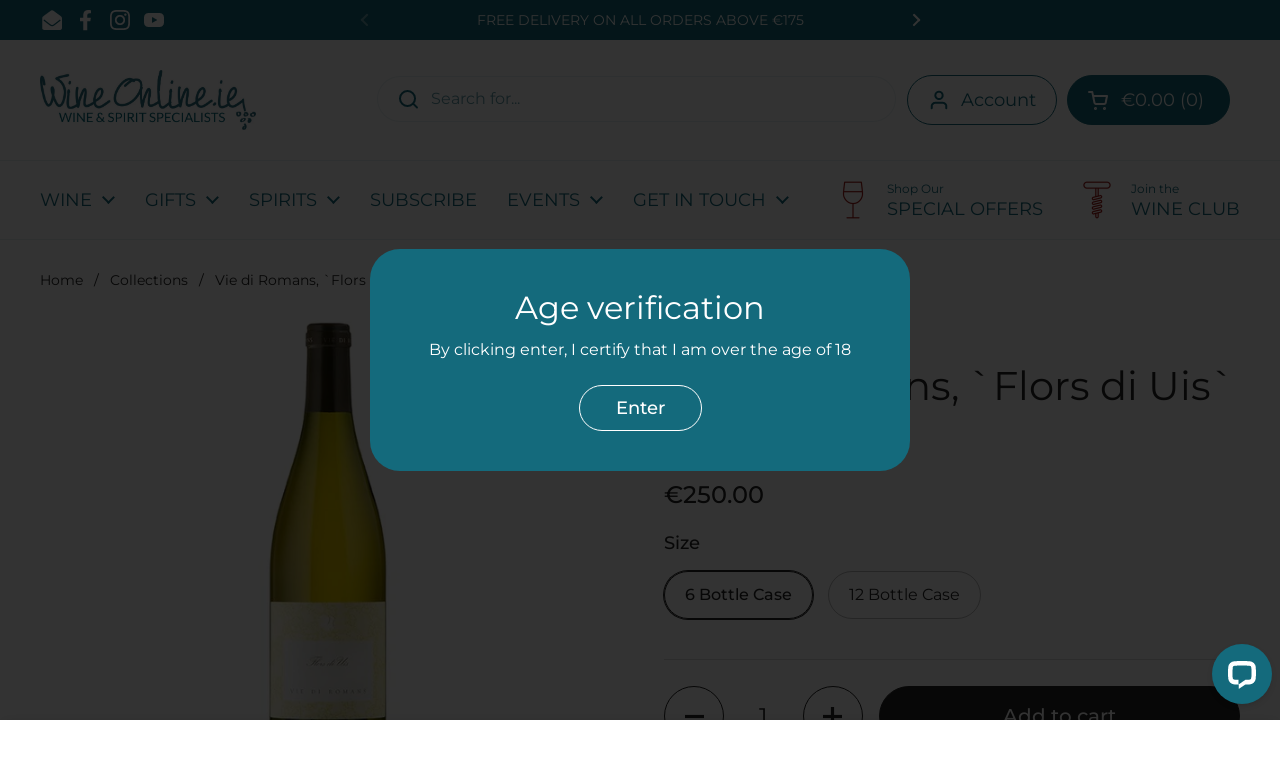

--- FILE ---
content_type: text/html; charset=utf-8
request_url: https://wineonline.ie/products/vie-di-romans-flors-di-uis-2014?section_id=template--27610979598667__main&option_values=557382435147
body_size: 4595
content:
<section id="shopify-section-template--27610979598667__main" class="shopify-section mount-css-slider mount-toggles mount-product-page"><link href="//wineonline.ie/cdn/shop/t/46/assets/section-main-product.css?v=93774677457781734681764091675" rel="stylesheet" type="text/css" media="all" />
<product-page
  id="product-template--27610979598667__main"
  class="
    container container--large container--vertical-space-small
    grid grid--layout grid--gap-xlarge grid-2 grid-lap-1 grid--no-stretch
    main-product product-component--default-to-first-variant-true
  "
  data-collection=""
  data-id="124685484060"
  data-availability="true"
  data-js-product-component
><div class="product-gallery product-gallery--slider" data-js-product-gallery><div class="grid  grid--slider  grid-1 grid--gap-small">
      <style data-shopify>
        #product-template--27610979598667__main .product-gallery-item .lazy-image img {
          padding: 0% !important;
        }
      </style>


<div 
  id="FeaturedMedia-template--27610979598667__main-2655348752447" 
  class="product-gallery-item element--border-radius 
   
  
  element--border-radius"
  data-product-media-type="image"
  data-product-single-media-wrapper
  data-media-id="2655348752447"
  data-video
  tabindex="0"
  data-index="0"data-image-zoomdata-ratio="1.3333333333333333" style="padding-top: 75.0%">
<figure 
	class="lazy-image apply-gallery-animation
		lazy-image--background  
		
	" 
	 
		data-ratio="1.3333333333333333" style="padding-top: 75.0%" 
	
	data-crop="true"
>

	<img
	  src="//wineonline.ie/cdn/shop/products/VR105B14.jpg?v=1571438811&width=480" alt="Vie di Romans, `Flors di Uis` 2014"
	  srcset="//wineonline.ie/cdn/shop/products/VR105B14.jpg?v=1571438811&width=240 240w,//wineonline.ie/cdn/shop/products/VR105B14.jpg?v=1571438811&width=360 360w,//wineonline.ie/cdn/shop/products/VR105B14.jpg?v=1571438811&width=420 420w,//wineonline.ie/cdn/shop/products/VR105B14.jpg?v=1571438811&width=480 480w,//wineonline.ie/cdn/shop/products/VR105B14.jpg?v=1571438811&width=640 640w"
	  class="img"
	  width="800"
	  height="600"
		data-ratio="1.3333333333333333"
	  sizes="(max-width: 767px) calc(100vw - 20px), (max-width: 1360px) 50vw, 620px"
	   loading="lazy" 
		
		
		onload="this.parentNode.classList.add('lazyloaded')"
 	/>

</figure><product-image-zoom class="product-gallery-item__zoom" data-image="//wineonline.ie/cdn/shop/products/VR105B14.jpg?v=1571438811" aria-hidden="true" tabindex="-1">
<svg width="21" height="21" viewBox="0 0 21 21" fill="none" xmlns="http://www.w3.org/2000/svg"><circle cx="9.08008" cy="9" r="8" stroke="var(--main-text)" stroke-width="2" style="fill:none!important" /><rect x="14.2988" y="15.9062" width="1.98612" height="6.65426" transform="rotate(-45 14.2988 15.9062)" fill="#111111"/><path d="M8.08008 5H10.0801V13H8.08008V5Z" fill="#111111"/><path d="M13.0801 8V10L5.08008 10L5.08008 8L13.0801 8Z" fill="#111111"/></svg></product-image-zoom>
    
</div></div></div>

  <link href="//wineonline.ie/cdn/shop/t/46/assets/component-toggle.css?v=49099746865099371671764091675" rel="stylesheet" type="text/css" media="all" />

  <div class="product-text remove-empty-space"><span
            class="product__subtitle text-size--regular"
            
          >
            <a href="/collections/vendors?q=Vie%20di%20Romans"
              ><span class="text-animation--underline-thin">Vie di Romans</span></a
            >
          </span><h1 class="product__title h2" >Vie di Romans, `Flors di Uis` 2014</h1><div class="text-size--xlarge"  data-update-block="price-compact">
            <span class="show-block-if-variant-selected">

<div class="product-price "><span class="product-price--original ">
      &euro;499.00
    </span><del class="product-price--compare"></del><span class="product-price--unit text-size--regular"></span>

</div></span></div>
 
<product-variants 
  data-main-product-variants
  data-variants="1"
  data-type="radio"
  data-hide-variants="true"
  data-unavailable-variants="show"
  data-url="/products/vie-di-romans-flors-di-uis-2014" data-id="template--27610979598667__main" data-helper-id="template--27610979598667__main"
  data-style="radio"
  
  
   data-has-variants 
  
> 

  <script type="application/json" data-js-variant-data data-update-block="variant-data">
    {"id":1245693116444,"title":"12 Bottle Case","option1":"12 Bottle Case","option2":null,"option3":null,"sku":"WOLWH2874S","requires_shipping":true,"taxable":true,"featured_image":null,"available":true,"name":"Vie di Romans, `Flors di Uis` 2014 - 12 Bottle Case","public_title":"12 Bottle Case","options":["12 Bottle Case"],"price":49900,"weight":19200,"compare_at_price":null,"inventory_quantity":0,"inventory_management":"shopify","inventory_policy":"continue","barcode":null,"requires_selling_plan":false,"selling_plan_allocations":[]}
  </script><div class="product-variants product-variants--radio no-js-hidden"
      
    ><div class="product-variant" data-name="product-size-template--27610979598667__main" data-js-product-variant>

          <span class="product-variant__name text-size--large">Size</span>

          <div class="product-variant__container" data-js-product-variant-container="radio">
<div class="product-variant__item ">
                  
      <input
        type="radio"
        name="product-size-template--27610979598667__main
"
        id="vie-di-romans-flors-di-uis-2014-option-size-1-template--27610979598667__main
"
        value="6 Bottle Case" 
         
        
        class="product-variant__input product-variant-value "
        data-available="true"
    
    data-option-value-id="557382402379"
    data-variant-id="1245693083676"
    

      >

      <label for="vie-di-romans-flors-di-uis-2014-option-size-1-template--27610979598667__main
" class="product-variant__label">6 Bottle Case

      </label>

    </div><div class="product-variant__item ">
                  
      <input
        type="radio"
        name="product-size-template--27610979598667__main
"
        id="vie-di-romans-flors-di-uis-2014-option-size-2-template--27610979598667__main
"
        value="12 Bottle Case" 
        checked 
        
        class="product-variant__input product-variant-value "
        data-available="true"
    
    data-option-value-id="557382435147"
    data-variant-id="1245693116444"
     data-selected 

      >

      <label for="vie-di-romans-flors-di-uis-2014-option-size-2-template--27610979598667__main
" class="product-variant__label">12 Bottle Case

      </label>

    </div></div>

        </div></div></product-variants><div class="empty-space" >&nbsp;</div><div class="product-actions" ><product-form
              id="add-to-cart-template--27610979598667__main"
              class="product-form"
              
                data-ajax-cart data-js-product-form
              
            ><form method="post" action="/cart/add" id="product-form-template--27610979598667__main" accept-charset="UTF-8" class="form" enctype="multipart/form-data" novalidate="novalidate" data-type="add-to-cart-form"><input type="hidden" name="form_type" value="product" /><input type="hidden" name="utf8" value="✓" /><span data-update-block="variant-id-main"
                  ><input type="hidden" name="id" value="1245693116444"
                ></span><div class="product__cart-functions">
                  <div class="flex-buttons shopify-buttons--not-solid">
                    <style>
                      #add-to-cart-template--27610979598667__main .flex-buttons {}
                    </style>

<product-quantity class="product-quantity" 
   
   
data-js-product-quantity>

  <button class="product-quantity__minus qty-minus no-js-hidden" aria-label="Decrease quantity" role="button" controls="qty-template--27610979598667__main">
<svg width="12" height="12" viewBox="0 0 12 12" fill="none" xmlns="http://www.w3.org/2000/svg"><path d="M12 5V7H0L1.19209e-07 5L12 5Z" fill="black" style="stroke:none"/></svg></button>

  <label for="qty-template--27610979598667__main" class="visually-hidden">Quantity</label>
  <input type="number" name="quantity" value="1" min="1" max="999" class="product-quantity__selector qty-selector text-size--xlarge" id="qty-template--27610979598667__main">

  <button class="product-quantity__plus qty-plus no-js-hidden" aria-label="Increase quantity" role="button" controls="qty-template--27610979598667__main">
<svg width="12" height="12" viewBox="0 0 12 12" fill="none" xmlns="http://www.w3.org/2000/svg"><path d="M5 0H7V12H5V0Z" fill="black" style="stroke:none"/><path d="M12 5V7H0L1.19209e-07 5L12 5Z" fill="black" style="stroke:none"/></svg></button>

</product-quantity>
                    
                    
                      



                    
                    

                    <button
                      type="submit"
                      name="add"
                      class="
                        add-to-cart button button--solid button--product button--loader
                        
                        
                      "
                      data-js-product-add-to-cart
                    >
                      <span
                        class="button__text"
                        data-js-product-add-to-cart-text
                        
                      >Add to cart</span>
                      <span class="button__preloader">
                        <svg class="button__preloader-element" viewBox="25 25 50 50">
                          <circle cx="50" cy="50" r="20" fill="none" stroke-width="4"/>
                        </svg>
                      </span>
                    </button></div>
                </div><input type="hidden" name="product-id" value="124685484060" /><input type="hidden" name="section-id" value="template--27610979598667__main" /></form></product-form><form method="post" action="/cart/add" id="product-form-installment" accept-charset="UTF-8" class="shopify-product-form" enctype="multipart/form-data"><input type="hidden" name="form_type" value="product" /><input type="hidden" name="utf8" value="✓" /><span data-update-block="variant-id-installment"
                ><input type="hidden" name="id" value="1245693116444"
              ></span>
              
<input type="hidden" name="product-id" value="124685484060" /><input type="hidden" name="section-id" value="template--27610979598667__main" /></form></div><div class="product__description rte" >
              <p><strong>Country:</strong><span> Italy  </span><strong>Region:</strong><span> Friuli-Venezia Giulia  </span><span><strong>Vintage: </strong>2016</span></p>
<p><strong>Category:</strong><span> White Wine  </span><span><strong>Color:</strong>  White<br></span></p>
<p><span><strong>Producer: </strong>Vie di Romans<strong><br></strong></span></p>
<p>"Vie di Romans is based in the heart of Isonzo, where Gianfranco Gallo's 50 hectares of vineyard produce about 250,000 bottles a year. The well-drained soil is stony, glacial and rich in minerals, soaking up like a sponge whatever rain falls. A cool east wind causes a big difference between day and night temperatures, which in turn slows ripening and allows the grapes to accumulate a great deal of flavour. This, along with the low yields that Gallo achieves and his proclivity for picking grapes only once fully mature, gives single vineyard wines of great intensity and richness. As a result, Gallo releases the wines a year later than usual.</p>
<p>This fullness is evident in his Pinot Grigio from the 'Dessimis' vineyard. It is aged in both oak and stainless steel and has a lovely texture and nutty character. The 'Flors di Uis', a blend of 45% Malvasia Istriana, 15% Friulano and 40% Riesling Renano, is striking for its minerality and aroma. All these wines have the hallmark of great individuality, something that really marks Gianfranco Gallo apart from the crowd."</p>
<p><strong>Winemaker:</strong><span> Gianfranco Gallo and Antonio Pelos</span></p>
<p><strong>Vineyards:</strong></p>
<p><span>Fruit is sourced from three vineyards, Boghis, Ciampagne and Vie di Romans, in the commune of Mariano del Friuli. The average vine age is 23 years, totaling 3.88 hectares, with vineyard elevation of 29-34 metres. The vines are Guyot trained with a density of 6,000 vines per hectare. Soils range from shallow to medium deep with gravel-pebbly textures. They are mainly sand-silt with ferrous and aluminium oxides and are well drained. <br></span></p>
<p><strong>Vinification:</strong></p>
<p>Each grape variety was harvested and vinified separately. Grapes were picked, de-stemmed and crushed before a pre-fermentation cold maceration at 8ºC for 22 hours. Fermentation with selected yeasts took place in stainless steel at temperatures between 16-19ºC for 20 days. The wine did not undergo malolactic fermentation and was aged for eight months in stainless steel tanks on its lees. The different varieties were blended together one month prior to bottling followed by a further ten months ageing in bottle before release.</p>
<p><strong>Tasting Notes:</strong></p>
<p>Straw yellow with a green hint and a deeply perfumed floral nose. The wine displays intense aromas of wisteria and sweet jasmine, balanced with light spicy notes. The full-bodied palate shows surprising power while the natural zest of Riesling ensures fresh and vibrant acidity. The finish is wonderfully long and aromatic.</p>
<p><strong>Food Suggestion:</strong><span> A perfect match to oily fish dishes such as herring or mackerel.</span></p>
<p><span><b>Closure: </b>Natural Cork  <b>AB</b><b>V:</b>13%  <strong>Acidity [g/l]: </strong>5.3</span></p>
            </div><!-- Failed to render app block "chatty_livechat_helpdesk_inline_chat_button_MbkRq4": app block path "shopify://apps/chatty-livechat-helpdesk/blocks/inline-chat-button/1c0e135d-e8e1-4fe2-86be-1c36def46675" does not exist --></div></product-page>

<script src="//wineonline.ie/cdn/shop/t/46/assets/component-toggle.js?v=56068292206579506591764091675" defer></script><script src="//wineonline.ie/cdn/shop/t/46/assets/component-product-image-zoom.js?v=66950941361435549001764091675" defer></script><script src="//wineonline.ie/cdn/shop/t/46/assets/section-main-product.js?v=168162410912431530411764091675" defer></script><sticky-add-to-cart
    
      data-multiple
    
    data-id="product-template--27610979598667__main"
    class="sticky-add-to-cart sticky-add-to-cart--floating"
    style="
      --color-background-main: #ffffff;
      --color-text-main: #146a7c;
    "
  >
    <div class="container container--large">
      <div class="sticky-add-to-cart__inner">
        <div class="sticky-add-to-cart__title">
          <span class="text-size--xlarge text-weight--bold">Vie di Romans, `Flors di Uis` 2014</span>
        </div>
        <div class="sticky-add-to-cart__actions">
          <div class="sticky-add-to-cart__price  text-size--large"><span class="sticky-add-to-cart__price-varies">From &euro;499.00</span></div>
          <div class="sticky-add-to-cart__button"><button data-js-choose class="button button button--solid button--regular button--loader">
                <span class="button__text">Choose options</span>
              </button></div>
        </div>
      </div>
    </div>
  </sticky-add-to-cart>
<style> #shopify-section-template--27610979598667__main .h2 {font-size: 40px;} </style></section>

--- FILE ---
content_type: text/css
request_url: https://wineonline.ie/cdn/shop/t/46/assets/section-newsletter.css?v=148520172559964301481764091675
body_size: -302
content:
@media screen and (max-width: 1023px){.newsletter .button,.newsletter input[type=email]{font-size:calc(16px / 16 * var(--base-body-size) + 0px)}}@media screen and (min-width: 1024px){.newsletter .button,.newsletter input[type=email]{font-size:calc(18px / 16 * var(--base-body-size) + 0px)}}.newsletter__container{max-width:37.5rem;margin:0 auto;padding:0 1.25rem}.newsletter__info{color:var(--color-secondary-text-cards)}.newsletter__icon svg path{stroke:var(--color-text-cards)}.newsletter fieldset{display:grid;grid-template-columns:1fr min-content;align-items:center;margin-inline-start:auto;margin-inline-end:auto;row-gap:1.25rem}@media screen and (max-width: 474px){.newsletter fieldset{grid-template-columns:100%}}.newsletter input[type=email]{border-width:var(--border-width-buttons);border-color:var(--color-secondary-text-cards);background-color:transparent;color:var(--color-secondary-text-cards)}@media screen and (min-width: 475px){html[dir=rtl] .newsletter input[type=email]{border-top-left-radius:0;border-bottom-left-radius:0;border-left-width:0}html[dir=ltr] .newsletter input[type=email]{border-top-right-radius:0;border-bottom-right-radius:0;border-right-width:0}}.newsletter input[type=email]::placeholder{color:var(--color-secondary-text-cards);opacity:1}.newsletter .button{border-color:var(--color-secondary-text-cards);color:var(--color-text-cards);padding:var(--input-padding) 2.1875rem;line-height:var(--base-body-line)}@media screen and (min-width: 475px){html[dir=rtl] .newsletter .button{border-top-right-radius:0;border-bottom-right-radius:0}html[dir=ltr] .newsletter .button{border-top-left-radius:0;border-bottom-left-radius:0}}
/*# sourceMappingURL=/cdn/shop/t/46/assets/section-newsletter.css.map?v=148520172559964301481764091675 */


--- FILE ---
content_type: application/javascript; charset=UTF-8
request_url: https://api.livechatinc.com/v3.6/customer/action/get_dynamic_configuration?x-region=us-south1&license_id=6759051&client_id=c5e4f61e1a6c3b1521b541bc5c5a2ac5&url=https%3A%2F%2Fwineonline.ie%2Fproducts%2Fvie-di-romans-flors-di-uis-2014&channel_type=code&implementation_type=Shopify&jsonp=__6vhl05gpsuo
body_size: 209
content:
__6vhl05gpsuo({"organization_id":"4320d517-4c51-4a01-adc3-bd42d67158e2","livechat_active":true,"livechat":{"group_id":0,"client_limit_exceeded":false,"domain_allowed":true,"config_version":"4439.0.212.799.210.233.216.219.209.208.209.216.2","localization_version":"6bb83031e4f97736cbbada081b074fb6","language":"en"},"default_widget":"livechat"});